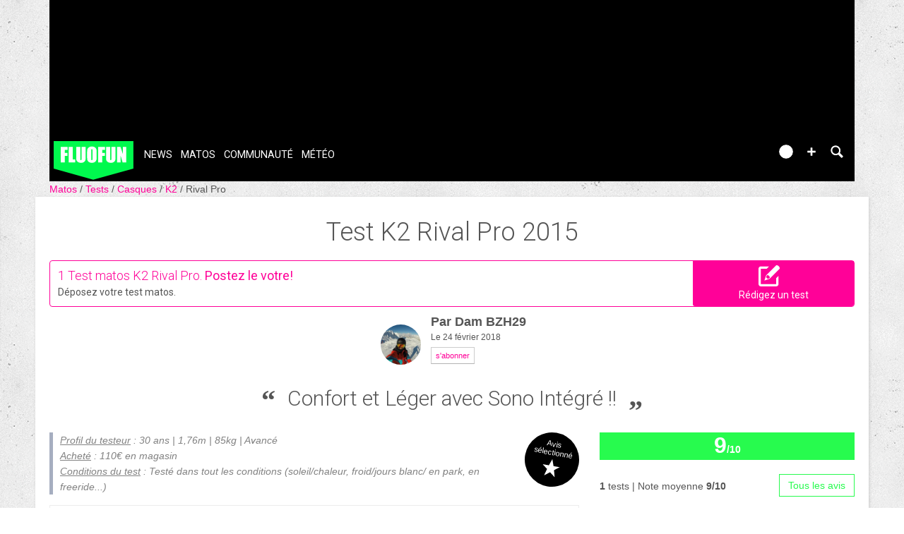

--- FILE ---
content_type: text/html; charset=UTF-8
request_url: https://www.fluofun.fr/tests/casque/k2_rival-pro/2015_21724.html
body_size: 20010
content:
<!DOCTYPE html>
<html lang="fr"  prefix="og: http://ogp.me/ns#" class="">
                        <head>
            <title>Test K2 Rival Pro</title>
            <meta charset="UTF-8" />
            <meta http-equiv="Content-Type" content="text/html; charset=UTF-8"/>
            <meta name="viewport" content="width=device-width, initial-scale=1" />                <script type="text/javascript" src="https://97m.fr/j/min/modernizr-5e1d5c2ae.js"></script>
                            <meta name="title" content="Test K2 Rival Pro" />
            <meta name="keywords" content="" />
            <meta name="description" content="Quand on veux un casque mais aussi pouvoir rider avec du bon son dans les oreilles, on se tourne rapidement vers K2. Le RIVAL m&#039;a &eacute;t&eacute; conseill&eacute; par" />
            <link href="/favicon.ico" rel="icon" type="image/x-icon" />
            <link href='https://fonts.googleapis.com/css?family=Roboto:100,300,400,700,400italic' rel='stylesheet' type='text/css' />

                <meta property="fb:app_id" content="127689950613522" />
    <meta property="og:type" content="article" />
    <meta property="og:title" content="K2 Rival Pro : Confort et L&eacute;ger avec Sono Int&eacute;gr&eacute; !!" />
    <meta property="og:url" content="https://www.fluofun.fr/tests/casque/k2_rival-pro/2015_21724.html" />
    <meta property="og:description" content="Quand on veux un casque mais aussi pouvoir rider avec du bon son dans les oreilles, on se tourne rapidement vers K2. Le RIVAL m&#039;a &eacute;t&eacute; conseill&eacute; par" />
    <meta property="og:site_name" content="Fluofun" />
    <meta property="og:image" content="https://content.fluofun.fr/p/imagebank/1/3/4/1341.jpg" />
    <meta name="robots" content="max-snippet:-1, max-image-preview:large, max-video-preview:-1" />
            <link rel="stylesheet" href="https://content.fluofun.fr/c/min/default-rwd-9df92c7fe.css"  type="text/css" media="screen" title="" />

                                    <link rel="stylesheet" href="https://content.fluofun.fr/c/min/connected-user-b80aa5bb4.css"  type="text/css" media="screen" title="" />

                                    <link rel="stylesheet" href="https://content.fluofun.fr/c/min/guidematos-rwd-2538c8582.css"  type="text/css" media="screen" title="" />

                                    <link rel="icon" href="/c/i/favicon.ico"  type="image/x-icon" />

                                    <link rel="image_src" href="https://content.fluofun.fr/p/imagebank/1/3/4/1341.jpg"  />

                            <!-- google analytics async -->
    <script type="text/javascript">
     var _gaq = _gaq || [];
     _gaq.push(['_setAccount', 'UA-2809516-1']);

     if (window.location.hash)
     {
        if (window.location.hash.indexOf('utm_source') > -1 )
        {
            _gaq.push(['_setAllowAnchor',true]);
        }
     }
     _gaq.push(['_trackPageview']);
     _gaq.push(function() {
        // create the second async tracker
         _gaq._createAsyncTracker('UA-43146121-1', 'tracker97m');
     });

     _gaq.push(['tracker97m._trackPageview']);

      (function() {
        var ga = document.createElement('script'); ga.type = 'text/javascript'; ga.async = true;
        ga.src = ('https:' == document.location.protocol ? 'https://ssl' : 'http://www') + '.google-analytics.com/ga.js';
        var s = document.getElementsByTagName('script')[0]; s.parentNode.insertBefore(ga, s);
      })();
    </script>
    <!-- /google analyticis async -->
        </head>
        <body  class="responsive tests fr scroll-detect  ">
                        <div id="top"></div>
            <a href="#top" class="arrow-navigation to-top" aria-label="Aller en haut de la page">
                <b class="arrow"></b>
            </a>
            <a href="#corporate_footer" class="arrow-navigation to-bottom" aria-label="Aller en bas de la page">
                <b class="arrow"></b>
            </a>
                        <div id="top"></div>
            
            <div id="conteneur" class="takeover-wrapper">
                            <div class="container-header social-media guest webview-hidden">
            <div class="pub pub_banner_h  hidden-phone" data-zone="442"><ins data-revive-id="e170c58adbfa93764e2dfc8aed0c82d0" data-revive-zoneid="442"><div class="placeholder"><div></div></div></ins><script async src="//ads.1997media.com/delivery/asyncjs2.php"></script></div>            <div class="header header-main">

                <div class="header-logo">
                    <a class="brand" href="/">
                        <svg xmlns="http://www.w3.org/2000/svg" xmlns:xlink="http://www.w3.org/1999/xlink" class="" enable-background="new 0 0 197.701 97.333" height="97.333px" version="1.0" viewBox="0 0 197.701 97.333" width="197.701px" x="0px" y="0px" xml:space="preserve">
<polygon fill="#00f94e" points="0,0.046 197.501,0.046 197.501,69.187 97.986,96.755 0,69.187 "></polygon>
<g>
	<g>
		<polygon fill="#FFFFFF" points="17.432,53.646 27.623,53.646 27.623,37.187 33.915,37.187 33.915,29.732 27.623,29.732     27.623,22.302 34.69,22.302 34.69,14.46 17.432,14.46   "></polygon>
	</g>
	<g>
		<polygon fill="#FFFFFF" points="37.159,14.46 37.159,53.646 53.544,53.646 53.544,45.804 47.349,45.804 47.349,14.46   "></polygon>
	</g>
	<g>
		<path d="M68.986,14.46v28.875c0,1.952-0.093,3.192-0.278,3.716c-0.185,0.524-0.601,0.786-1.247,0.786    c-0.565,0-0.94-0.237-1.125-0.714c-0.187-0.476-0.278-1.568-0.278-3.28V14.46H55.868v23.188c0,4.421,0.081,7.322,0.242,8.702    c0.162,1.38,0.686,2.689,1.574,3.933c0.888,1.242,2.227,2.25,4.017,3.025c1.792,0.775,3.857,1.163,6.197,1.163    c2.114,0,3.949-0.326,5.506-0.981c1.557-0.653,2.812-1.613,3.764-2.879s1.525-2.501,1.719-3.703s0.291-3.289,0.291-6.256V14.46    H68.986z" fill="#FFFFFF"></path>
	</g>
	<g>
		<path d="M106.405,30.701c0-4.033-0.097-6.857-0.291-8.472c-0.194-1.613-0.799-3.105-1.816-4.478    c-1.016-1.371-2.359-2.399-4.03-3.086c-1.67-0.686-3.554-1.028-5.651-1.028c-2.21,0-4.146,0.362-5.81,1.089    c-1.661,0.727-2.98,1.767-3.956,3.122c-0.976,1.356-1.557,2.853-1.744,4.491c-0.185,1.638-0.278,4.426-0.278,8.363v6.705    c0,4.033,0.097,6.857,0.291,8.472c0.194,1.613,0.799,3.105,1.816,4.476c1.017,1.373,2.359,2.401,4.03,3.086    c1.67,0.686,3.554,1.03,5.651,1.03c2.21,0,4.148-0.364,5.81-1.089c1.661-0.727,2.98-1.767,3.958-3.124    c0.976-1.354,1.558-2.851,1.742-4.489c0.185-1.638,0.278-4.426,0.278-8.362V30.701z" fill="#FFFFFF"></path>
		<path d="M96.216,42.537c0,2.307-0.097,3.768-0.291,4.381c-0.194,0.613-0.639,0.918-1.332,0.918c-0.678,0-1.11-0.266-1.295-0.798    c-0.185-0.533-0.278-1.936-0.278-4.211V24.529c0-2.017,0.14-3.231,0.423-3.644c0.282-0.411,0.689-0.617,1.222-0.617    c0.63,0,1.044,0.255,1.247,0.763c0.201,0.509,0.303,1.676,0.303,3.499V42.537z" fill="#00f94e"></path>
	</g>
	<g>
		<polygon fill="#FFFFFF" points="110.205,53.646 120.396,53.646 120.396,37.187 126.688,37.187 126.688,29.732 120.396,29.732     120.396,22.302 127.463,22.302 127.463,14.46 110.205,14.46   "></polygon>
	</g>
	<g>
		<path d="M142.905,14.46v28.875c0,1.952-0.093,3.192-0.278,3.716c-0.185,0.524-0.601,0.786-1.247,0.786    c-0.565,0-0.94-0.237-1.125-0.714c-0.187-0.476-0.278-1.568-0.278-3.28V14.46h-10.19v23.188c0,4.421,0.081,7.322,0.242,8.702    c0.161,1.38,0.685,2.689,1.573,3.933c0.888,1.242,2.227,2.25,4.017,3.025c1.792,0.775,3.857,1.163,6.197,1.163    c2.113,0,3.949-0.326,5.506-0.981c1.558-0.653,2.812-1.613,3.764-2.879s1.525-2.501,1.719-3.703s0.291-3.289,0.291-6.256V14.46    H142.905z" fill="#FFFFFF"></path>
	</g>
	<g>
		<polygon fill="#FFFFFF" points="171.274,14.46 171.274,32.104 165.562,14.46 157.042,14.46 157.042,53.646 165.562,53.646     165.562,35.832 170.861,53.646 179.793,53.646 179.793,14.46   "></polygon>
	</g>
</g>
</svg>                    </a>
                </div>
                <div class="header-social-user">
                                <nav class="header-navigation-bar header-navigation-social">
                            <a rel="noopener" target="_blank" href="https://www.facebook.com/fluofun/" title="Fluofun sur facebook" class="social facebook">
                   <svg xmlns="http://www.w3.org/2000/svg" class="" height="100px" viewBox="0 0 50 50" width="100px">    <path d="M25,3C12.85,3,3,12.85,3,25c0,11.03,8.125,20.137,18.712,21.728V30.831h-5.443v-5.783h5.443v-3.848 c0-6.371,3.104-9.168,8.399-9.168c2.536,0,3.877,0.188,4.512,0.274v5.048h-3.612c-2.248,0-3.033,2.131-3.033,4.533v3.161h6.588 l-0.894,5.783h-5.694v15.944C38.716,45.318,47,36.137,47,25C47,12.85,37.15,3,25,3z"></path></svg>                </a>

                                <a rel="noopener" target="_blank" href="https://www.instagram.com/fluofun/" title="Fluofun sur instagram" class="social instagram">
                   <svg xmlns="http://www.w3.org/2000/svg" class="" height="100px" viewBox="0 0 50 50" width="100px"><path d="M 16 3 C 8.8324839 3 3 8.8324839 3 16 L 3 34 C 3 41.167516 8.8324839 47 16 47 L 34 47 C 41.167516 47 47 41.167516 47 34 L 47 16 C 47 8.8324839 41.167516 3 34 3 L 16 3 z M 16 5 L 34 5 C 40.086484 5 45 9.9135161 45 16 L 45 34 C 45 40.086484 40.086484 45 34 45 L 16 45 C 9.9135161 45 5 40.086484 5 34 L 5 16 C 5 9.9135161 9.9135161 5 16 5 z M 37 11 A 2 2 0 0 0 35 13 A 2 2 0 0 0 37 15 A 2 2 0 0 0 39 13 A 2 2 0 0 0 37 11 z M 25 14 C 18.936712 14 14 18.936712 14 25 C 14 31.063288 18.936712 36 25 36 C 31.063288 36 36 31.063288 36 25 C 36 18.936712 31.063288 14 25 14 z M 25 16 C 29.982407 16 34 20.017593 34 25 C 34 29.982407 29.982407 34 25 34 C 20.017593 34 16 29.982407 16 25 C 16 20.017593 20.017593 16 25 16 z"></path></svg>                </a>

                            </nav>
                        <nav class="header-navigation-bar header-navigation-user header-navigation-search">
                <ul class="nav navigation navigation-top header-navigation">
                    <li class="navigation-top-item">
                        <a href="/tests/?action=search" class="search-icon navigation-top-link js-toggle-search">
                            <svg xmlns="http://www.w3.org/2000/svg" class="" enable-background="new 0 0 20 20" version="1.1" viewBox="0 0 20 20" x="0px" y="0px" xml:space="preserve">
<path d="M17.545,15.467l-3.779-3.779c0.57-0.935,0.898-2.035,0.898-3.21c0-3.417-2.961-6.377-6.378-6.377  C4.869,2.1,2.1,4.87,2.1,8.287c0,3.416,2.961,6.377,6.377,6.377c1.137,0,2.2-0.309,3.115-0.844l3.799,3.801  c0.372,0.371,0.975,0.371,1.346,0l0.943-0.943C18.051,16.307,17.916,15.838,17.545,15.467z M4.004,8.287  c0-2.366,1.917-4.283,4.282-4.283c2.366,0,4.474,2.107,4.474,4.474c0,2.365-1.918,4.283-4.283,4.283  C6.111,12.76,4.004,10.652,4.004,8.287z"></path>
</svg>                        </a>
                    </li>
                </ul>

            </nav>


                    <nav class="header-navigation-bar header-navigation-user pull-right">
            <ul class="nav navigation navigation-top header-navigation">
                <li class="navigation-top-item">
                    <a class="navigation-top-link nav-top-link-upload"
                       href="#actionModal"
                       title="Participez"
                       role="button"
                       data-toggle="modal"
                       data-remote="/?action=contentCreationLinks"

                    >
                        <svg xmlns="http://www.w3.org/2000/svg" xmlns:xlink="http://www.w3.org/1999/xlink" class="" style="enable-background:new 0 0 20 20;" version="1.1" viewBox="0 0 20 20" x="0px" y="0px" xml:space="preserve">
<style type="text/css">
	.st0{fill:#FFFFFF;stroke:#FFFFFF;stroke-width:0.5;stroke-miterlimit:10;}
</style>
<path d="M10,1.6c-4.6,0-8.4,3.8-8.4,8.4s3.8,8.4,8.4,8.4s8.4-3.8,8.4-8.4S14.6,1.6,10,1.6z"></path>
<polygon class="st0" points="15,11 11,11 11,15 9,15 9,11 5,11 5,9 9,9 9,5 11,5 11,9 15,9 "></polygon>
</svg>                    </a>
                </li>
            </ul>
        </nav>
        <div id="actionModal" class="modal hide fade" tabindex="-1" role="dialog"
             aria-labelledby="actionModalLabel" aria-hidden="true">
            <div class="modal-header">
                <button type="button" class="close" data-dismiss="modal"
                        aria-hidden="true">×
                </button>
                <h3 id="actionModalLabel">Participez</h3>
            </div>
            <div class="modal-body">

            </div>
        </div>
                <script type="text/javascript">var session_info = {"connected":"not-connected","username":"","xss-key":"of3wP4xGnovoHvX7I5a1L4I1XRbi4i8q"};</script>
                    <nav class="header-navigation-bar header-navigation-user js-user-navigation">
                                    <ul class="nav navigation navigation-top navigation-top-user header-navigation js-not-connected">
                                                <li class="navigation-top-item" id="user-nav">
                            <a href="/connect/" class="navigation-top-link login_link">
                                <svg data-src="/i/entypo/circle-with-user.svg" class="login"></svg>
                            </a>
                        </li>
                    </ul>
                                </nav>

                            <!-- notifiations -->
                    <nav class="header-navigation-bar header-navigation-notification">
                    
                <ul class="navigation navigation-top header-navigation navigation-top-notification js-user-connected">
                    <li class="navigation-top-item js-delay-for-close right-align" id="notifications">
                        <a href="/utils/notifications.php" class="notifications navigation-top-link"
                           title="Notifications">
                            <svg xmlns="http://www.w3.org/2000/svg" xmlns:xlink="http://www.w3.org/1999/xlink" class="" enable-background="new 0 0 20 20" version="1.1" viewBox="0 0 20 20" x="0px" y="0px" xml:space="preserve">
<path d="M14.65,8.512c-2.28-4.907-3.466-6.771-7.191-6.693C6.132,1.846,6.45,0.857,5.438,1.232C4.428,1.607,5.295,2.156,4.261,3.005  c-2.902,2.383-2.635,4.587-1.289,9.84c0.567,2.213-1.367,2.321-0.602,4.465c0.559,1.564,4.679,2.219,9.025,0.607  c4.347-1.613,7.086-4.814,6.527-6.378C17.157,9.394,15.611,10.578,14.65,8.512z M10.924,16.595c-3.882,1.44-7.072,0.594-7.207,0.217  c-0.232-0.65,1.253-2.816,5.691-4.463c4.438-1.647,6.915-1.036,7.174-0.311C16.735,12.467,14.807,15.154,10.924,16.595z   M9.676,13.101c-2.029,0.753-3.439,1.614-4.353,2.389c0.643,0.584,1.847,0.726,3.046,0.281c1.527-0.565,2.466-1.866,2.095-2.904  c-0.005-0.013-0.011-0.023-0.016-0.036C10.197,12.913,9.94,13.002,9.676,13.101z"></path>
</svg>                            <span class="badge badge-notifications js-notification-counter"></span>
                        </a>
                        <div
                            class="navigation navigation-sub header-navigation-notification-list">
                            <div class="navigation-sub-block notifications-title">
                                <div class="pull-right notifications-links"><a
                                        href="/utils/notifications.php?action=markAllAsRead"
                                        class="js-mark-notifications-as-read">
                                        Marquer comme lu</a> -
                                    <a href="/utils/notifications.php">Paramètres</a>
                                </div>
                                <div class="navigation-top-link">Notifications</div>
                            </div>
                            <ul class="navigation notification-list-container js-notifications-list-container">
                            </ul>
                            <div class="navigation-sub-block">
                                <a href="/utils/notifications.php"
                                   class="see-more-link">Voir tout</a>
                            </div>
                        </div>
                    </li>
                </ul>

                                    </nav> <!-- /header-navigation-notification -->
                                    </div>
                <nav class="header-navigation-bar header-navigation-main">
                    <ul class="nav navigation navigation-top header-navigation">
                                    <li class="navigation-top-item "
                id="news">
                <a href="/news/" class="navigation-top-link nav_news_link"
                   title="">News</a>
                                    <ul class="navigation navigation-sub">
                                                    <li class="navigation-sub-item">
                                <a href="/news/" class="navigation-sub-link "
                                   id="toutes-les-news"
                                   >Toutes les news</a>
                                                                    <ul class="navigation navigation-sub-sub">
                                                                                    <li class="navigation-sub-sub-item">
                                                <a href="/news/_interview/"
                                                   class="navigation-sub-sub-link "
                                                   title=" ">Interview</a>
                                            </li>
                                                                                        <li class="navigation-sub-sub-item">
                                                <a href="/news/_alerte-neige/"
                                                   class="navigation-sub-sub-link "
                                                   title=" ">Alerte neige</a>
                                            </li>
                                                                                        <li class="navigation-sub-sub-item">
                                                <a href="/news/_risky-business-1/"
                                                   class="navigation-sub-sub-link "
                                                   title=" ">Risky business</a>
                                            </li>
                                                                                        <li class="navigation-sub-sub-item">
                                                <a href="/news/_magneto-serge/"
                                                   class="navigation-sub-sub-link "
                                                   title=" ">magneto serge</a>
                                            </li>
                                                                                        <li class="navigation-sub-sub-item">
                                                <a href="/news/?premium=1"
                                                   class="navigation-sub-sub-link "
                                                   title=" ">Meilleur-de</a>
                                            </li>
                                                                                </ul>
                                                                </li>
                                                        <li class="navigation-sub-item">
                                <a href="/tests-prives/" class="navigation-sub-link "
                                   id="tests-privs"
                                   >Tests privés</a>
                                                            </li>
                                                </ul>
                                    </li>            <li class="navigation-top-item active"
                id="matos">
                <a href="/matos/" class="navigation-top-link "
                   title="">Matos</a>
                                    <ul class="navigation navigation-sub">
                                                    <li class="navigation-sub-item">
                                <a href="/tests-prives/" class="navigation-sub-link "
                                   id="tests-privs"
                                   >Tests privés</a>
                                                            </li>
                                                        <li class="navigation-sub-item">
                                <a href="/matos/" class="navigation-sub-link "
                                   id="guide-matos-snowboard"
                                   >Guide matos snowboard</a>
                                                                    <ul class="navigation navigation-sub-sub">
                                                                                    <li class="navigation-sub-sub-item">
                                                <a href="/matos/boards/"
                                                   class="navigation-sub-sub-link "
                                                   title=" ">Snowboards 2026</a>
                                            </li>
                                                                                </ul>
                                                                </li>
                                                        <li class="navigation-sub-item">
                                <a href="/tests/" class="navigation-sub-link "
                                   id="tests-matos-snowboard"
                                   >Tests matos snowboard</a>
                                                                    <ul class="navigation navigation-sub-sub">
                                                                                    <li class="navigation-sub-sub-item">
                                                <a href="/tests/boots-snow/"
                                                   class="navigation-sub-sub-link "
                                                   title=" ">Tests boots snowboard</a>
                                            </li>
                                                                                        <li class="navigation-sub-sub-item">
                                                <a href="/tests/fixation-snowboard/"
                                                   class="navigation-sub-sub-link "
                                                   title=" ">Tests fixations snowboard</a>
                                            </li>
                                                                                        <li class="navigation-sub-sub-item">
                                                <a href="/tests/boards/"
                                                   class="navigation-sub-sub-link "
                                                   title=" ">Tests snowboards</a>
                                            </li>
                                                                                        <li class="navigation-sub-sub-item">
                                                <a href="/tests/vestes/"
                                                   class="navigation-sub-sub-link "
                                                   title=" ">Tests vestes</a>
                                            </li>
                                                                                </ul>
                                                                </li>
                                                </ul>
                                    </li>            <li class="navigation-top-item active right-align"
                id="communauteacute">
                <a href="/forums/" class="navigation-top-link "
                   title="">Communaut&eacute;</a>
                                    <ul class="navigation navigation-sub">
                                                    <li class="navigation-sub-item">
                                <a href="/forums/" class="navigation-sub-link "
                                   id="forum"
                                   >Forum</a>
                                                            </li>
                                                        <li class="navigation-sub-item">
                                <a href="/photos/" class="navigation-sub-link "
                                   id="photos"
                                   >Photos</a>
                                                            </li>
                                                        <li class="navigation-sub-item">
                                <a href="/tests/" class="navigation-sub-link "
                                   id="tests-matos-snowboard"
                                   >Tests matos snowboard</a>
                                                            </li>
                                                        <li class="navigation-sub-item">
                                <a href="/photos/" class="navigation-sub-link "
                                   id="photos"
                                   >Photos</a>
                                                            </li>
                                                        <li class="navigation-sub-item">
                                <a href="/videos/" class="navigation-sub-link "
                                   id="videacuteos"
                                   >Vid&eacute;os</a>
                                                                    <ul class="navigation navigation-sub-sub">
                                                                                    <li class="navigation-sub-sub-item">
                                                <a href="/videos/"
                                                   class="navigation-sub-sub-link "
                                                   title=" ">Toutes les vid&eacute;os</a>
                                            </li>
                                                                                        <li class="navigation-sub-sub-item">
                                                <a href="/videos/snowboard_/popular.html"
                                                   class="navigation-sub-sub-link "
                                                   title=" ">Les plus vues</a>
                                            </li>
                                                                                        <li class="navigation-sub-sub-item">
                                                <a href="/videos/snowboard_/favorites.html"
                                                   class="navigation-sub-sub-link "
                                                   title=" ">Les coups de coeur</a>
                                            </li>
                                                                                </ul>
                                                                </li>
                                                </ul>
                                    </li>            <li class="navigation-top-item active right-align"
                id="meacuteteacuteo">
                <a href="/meteo/" class="navigation-top-link "
                   title="">M&eacute;t&eacute;o</a>
                                    <ul class="navigation navigation-sub">
                                                    <li class="navigation-sub-item">
                                <a href="/meteo/" class="navigation-sub-link "
                                   id="meacuteteacuteo-neige"
                                   >M&eacute;t&eacute;o neige</a>
                                                                    <ul class="navigation navigation-sub-sub">
                                                                                    <li class="navigation-sub-sub-item">
                                                <a href="/meteo/15_isere/"
                                                   class="navigation-sub-sub-link "
                                                   title=" ">Is&egrave;re</a>
                                            </li>
                                                                                        <li class="navigation-sub-sub-item">
                                                <a href="/meteo/2_haute-savoie/"
                                                   class="navigation-sub-sub-link "
                                                   title=" ">Haute Savoie</a>
                                            </li>
                                                                                        <li class="navigation-sub-sub-item">
                                                <a href="/meteo/1_savoie/"
                                                   class="navigation-sub-sub-link "
                                                   title=" ">Savoie</a>
                                            </li>
                                                                                        <li class="navigation-sub-sub-item">
                                                <a href="/meteo/3_pyrenees/"
                                                   class="navigation-sub-sub-link "
                                                   title=" ">Pyr&eacute;n&eacute;es</a>
                                            </li>
                                                                                        <li class="navigation-sub-sub-item">
                                                <a href="/meteo/19_hautes-alpes/"
                                                   class="navigation-sub-sub-link "
                                                   title=" ">Hautes Alpes</a>
                                            </li>
                                                                                </ul>
                                                                </li>
                                                        <li class="navigation-sub-item">
                                <a href="/webcams/" class="navigation-sub-link "
                                   id="webcams"
                                   >Webcams</a>
                                                            </li>
                                                </ul>
                                    </li>                        <li class="clearfix" style="clear:both;float:none;"></li>
                    </ul>
                </nav>
                                <div class="header-search-box search-box js-ajax-search">
                <form action="/tests/?action=search" method="get" class="search-form" data-more-results="voir plus de r&eacute;sultats" data-no-results="Aucun r&eacute;sultat de recherche">
                    <input type="hidden" name="per_page" value="5" />
                                        <input type="hidden" name="action" value="search" />
                                            <input class="search-q" type="text" placeholder="..." name="q" autocomplete="off" />
                    <button type="submit"> <svg xmlns="http://www.w3.org/2000/svg" class="" enable-background="new 0 0 20 20" version="1.1" viewBox="0 0 20 20" x="0px" y="0px" xml:space="preserve">
<path d="M17.545,15.467l-3.779-3.779c0.57-0.935,0.898-2.035,0.898-3.21c0-3.417-2.961-6.377-6.378-6.377  C4.869,2.1,2.1,4.87,2.1,8.287c0,3.416,2.961,6.377,6.377,6.377c1.137,0,2.2-0.309,3.115-0.844l3.799,3.801  c0.372,0.371,0.975,0.371,1.346,0l0.943-0.943C18.051,16.307,17.916,15.838,17.545,15.467z M4.004,8.287  c0-2.366,1.917-4.283,4.282-4.283c2.366,0,4.474,2.107,4.474,4.474c0,2.365-1.918,4.283-4.283,4.283  C6.111,12.76,4.004,10.652,4.004,8.287z"></path>
</svg></button>
                </form>
                <div class="search-results">
                    <img src="/i/loading-mac.gif" class="loading" />
                    <div class="js-search-results"></div>
                    <div class="clearfix"></div>
                </div>
            </div>
            </div>

        </div>
                        <div class="container-semifluid container-breadcrumbs">
                    <ul class="breadcrumbs">
                                                    <li class="">
                                                                    <a href="/matos/" title="Matos">
                                        Matos                                    </a>
                                                                </li>
                                                        <li class="">
                                                                    <a href="/tests/" title="tests">
                                        Tests                                    </a>
                                                                </li>
                                                        <li class="">
                                                                    <a href="/tests/casque/" title="casques">
                                        Casques                                    </a>
                                                                </li>
                                                        <li class="">
                                                                    <a href="/tests/casque/k2/" title="K2">
                                        K2                                    </a>
                                                                </li>
                                                        <li class="active">
                                                                    <a href="/tests/casque/k2_rival-pro/" title="Rival Pro">
                                        Rival Pro                                    </a>
                                                                </li>
                                                </ul>
                </div>
                <script type="application/ld+json">
                    {"@context":"https:\/\/schema.org","@type":"BreadcrumbList","itemListElement":[{"@type":"ListItem","position":1,"name":"Matos","item":"https:\/\/www.fluofun.fr\/matos\/"},{"@type":"ListItem","position":2,"name":"tests","item":"https:\/\/www.fluofun.fr\/tests\/"},{"@type":"ListItem","position":3,"name":"casques","item":"https:\/\/www.fluofun.fr\/tests\/casque\/"},{"@type":"ListItem","position":4,"name":"K2","item":"https:\/\/www.fluofun.fr\/tests\/casque\/k2\/"},{"@type":"ListItem","position":5,"name":"Rival Pro","item":"https:\/\/www.fluofun.fr\/tests\/casque\/k2_rival-pro\/"}]}                </script>
                        <div class="js-feedback-container page-alert">
        </div>
        						<div class="clearfix"></div>
                                                    <div id="contenu" class="content container-semifluid container-after-header ">
                        <script type="application/ld+json">{"@context":"https:\/\/schema.org\/","@type":"Review","itemReviewed":{"@type":"Product","brand":{"@type":"Thing","name":"K2"},"name":"Rival Pro","description":"","image":"https:\/\/content.fluofun.fr\/p\/imagebank\/1\/3\/4\/1341.jpg","url":"https:\/\/www.fluofun.fr\/tests\/casque\/k2_rival-pro\/","aggregateRating":{"@type":"AggregateRating","reviewCount":1,"bestRating":10,"worstRating":1,"ratingValue":"9.0"}},"author":{"@type":"Person","name":"Dam BZH29","image":"https:\/\/content.fluofun.fr\/p\/users\/353099\/profile-2ad4-4.jpg"},"reviewRating":{"@type":"Rating","ratingValue":9,"bestRating":10,"worstRating":1},"datePublished":"2018-02-24 00:00:00","reviewBody":"        \n                        \n                            \n                                \n        \n                \n                        \n                Quand on veux un casque mais aussi pouvoir rider avec du bon son dans les oreilles, on se tourne rapidement vers K2. Le RIVAL m'a &eacute;t&eacute; conseill&eacute; par un pote qui en avait un depuis 1 saison. Alors j'me suis laisser tenter.&nbsp;Au magasin :&nbsp;Ce qui m'a plus c'est son design sobre, simplement d'un bloc avec juste les a&eacute;rations qu'il faut. (quelque trous au dessus du masque et au niveau de la nuque) La colorie choisi est celle en noir et gris m&acirc;t, &ccedil;a&nbsp;fait qu'il s'accord avec n'importe qu'elle masque ou tenue. Au premier essai en shop, j'ai pu voir le confort des mousses int&eacute;rieurs et m&ecirc;me celle que la sangle de verouillage. L'ajustement &agrave; la taille de votre t&ecirc;te ce fait tr&egrave;s facilement par une molette sur l'arri&egrave;re. L'autre gros point positif, c'est qu'il est tr&egrave;s l&eacute;ger et &ccedil;a le rend encore plus confortable quand &ccedil;a ne vous &eacute;crase pas les cervicales. Il dispose &eacute;galement un clips de maintien du masque, pratique pour ne jamais perdre son masque.Sur les pistes : Je le ride depuis bient&ocirc;t 3 saisons et j'ai pu le tester dans toute les conditions. J'ai pu confirmer les points dit juste avant. Le confort est vraiment l&agrave;. Il est stable, surtout avec le masque qui ajoute du maintien. Sa l&eacute;g&egrave;ret&eacute; fait qu'on l'oubli rapidement, il ne g&egrave;ne en aucun cas les mouvements.&nbsp;J'ai aussi pu constater qu'il tenais bien chaud, m&ecirc;me par -20&deg;C. Et m&ecirc;me quand vous finissez la t&ecirc;te dans la peuf, ya pas de probl&egrave;me. Enfin je ne suis pas trop frileux &agrave; la base. La seule conditions ou j'ai bien sentie le froid, c'est avec les rafales de vents, de face, &ccedil;a s&rsquo;engouffre &agrave; l'int&eacute;rieur et vous g&egrave;le les oreilles. Par contre, quand vous vous lancer dans une petite rando d'approche, &ccedil;a donne un peu trop chaud, vau mieux pr&eacute;voir un bonnet dans le sac &agrave; dos pour pas attraper un coup de chaud.&nbsp;Pour parler de son atout principal, le son. la qualit&eacute; est plut&ocirc;t correct mais rien d'&eacute;quivalent a un bon casque audio. le casque &eacute;tait fourni avec un cordon jack\/jack avec les boutons play\/pause et +\/- du volume pour vous brancher sur le t&eacute;l&eacute;phone ou un mp3. Vue son diam&egrave;tre sa m'a pas &eacute;tonn&eacute; qu'il ne tienne que la premi&egrave;re saison. Mais sur amazon j'ai pu trouver un cordon renforc&eacute; avec les m&ecirc;mes boutons et fonctions pour 10&euro;. Autre avantage, on peut r&eacute;pondre au t&eacute;l&eacute;phone sans avoir a sortir son portable. le cordons fait aussi micro et &ccedil;a passe le temps sur les t&eacute;l&eacute;si&egrave;ges! ;)En conclusion : J'en suis super content. Je fais pas une sortie sans lui. Apr&egrave;s toutes ses sorties il n'a (presque) pas boug&eacute;, quelques marque d'usures sur le tissu ext&eacute;rieurs au niveau des oreilles. Les &eacute;couteurs balance toujours du gros son.&nbsp;            \n                                \n        \n                \n                                \n                                        \n            \n                \n            \n                    \n                            \n                                \n        \n        "}</script>
<div class="product-view">

        <h1 class="before-subnav center-page-title">
        <span>Test</span>
        K2        Rival Pro        <span>2015</span>
    </h1>
                <div class="contextual-actions">
                <div class="cta-headline">
                    <div class="count">
                                                <h2>1 <a href="/tests/casque/k2_rival-pro/">Test matos K2 Rival Pro.</a></h2>
                                                    <span class="cta">Postez le votre!</span>
                    </div>
                    <div class="info">Déposez votre test matos.  </div>
                </div><div class="actions">
                            <a href="/tests/?action=addTest&product_type=casque&company=k2&meta_product=rival-pro" class="call-to-action-button ">
            <svg xmlns="http://www.w3.org/2000/svg" xmlns:xlink="http://www.w3.org/1999/xlink" class="" enable-background="new 166.4 38.6 691 691" height="691px" version="1.1" viewBox="166.4 38.6 691 691" width="691px" x="0px" y="0px" xml:space="preserve">
<path d="M825.9,70.1c-42.3-42.3-79.9-29.8-79.9-29.8L414.2,371.8l-55.8,165.8l165.8-55.8l331.5-331.7  C855.7,150.1,868.2,112.4,825.9,70.1z M535.2,445.6l-18.1,18l-56.6,19.2c-4-9.2-9-18.3-19.1-28.4c-10.1-10.1-19.2-15.1-28.4-19.1  l19.2-56.6l18.1-18c0,0,29.8-3.4,59,25.8C538.6,415.8,535.2,445.6,535.2,445.6z M742.4,652.8H243.2V153.6h192L512,76.8H243.2  c-42.2,0-76.8,34.6-76.8,76.8v499.2c0,42.2,34.6,76.8,76.8,76.8h499.2c42.2,0,76.8-34.6,76.8-76.8V384l-76.8,76.8V652.8z"></path>
</svg>            <span>Rédigez un test</span>

        </a>
                        </div>
                <div class="clearfix"></div>
            </div>
            <div class="page-owner" id="test-content-start">
                <div class="teaser-profile ">
            <div class="teaser-avatar">
                        <div class="avatar-container">
            <div class="avatar-content" itemprop="name" content="Dam BZH29">
                <span title="Dam BZH29" alt="Dam BZH29" class="user-avatar">
                    <img itemprop="image" class="user-avatar-img avatar_2" src="https://content.fluofun.fr/p/users/353099/profile-2ad4-2.jpg" alt="Dam BZH29" title="Dam BZH29"/>
                </span>
            </div>
        </div>            </div>
            <div class="teaser-info">
                <div class="teaser-title">
                    Par                    <a href="/users/dam-bzh29/">
                        <span>Dam BZH29</span>
                    </a>
                </div>
                                    <div class="teaser-dateline">
                        Le 24 février 2018                    </div>
                	        <a href="/users/?action=follow&user_id=353099"
            class="btn follow js-follow-action btn-mini btn-ghost login_link"
            data-ajax="1"
            data-subscribed="1"
            data-new-text="abonné"
            data-class-follow="btn-mini btn-primary"
            data-class-nofollow="btn-mini btn-ghost"
            title="">
                <i class="icon icon-ok-sign " style="display:none;"></i>
                <span>s'abonner</span>
        </a>
                    </div>
<!--            <div class="clearfix"></div>-->
        </div>
                <div class="clearfix"></div>
                <h2 class="quoted-text">
            Confort et L&eacute;ger avec Sono Int&eacute;gr&eacute; !!        </h2>
            </div>
        <div class="row-fluid row-desktop" >
        <div class="span8">
            <div>
                                    <span class="selected-label">
                    <span>
                        Avis sélectionné                        <br />
                                <span class="teaser-selected">
            <svg data-src="/i/entypo/star.svg"></svg>
        </span>
                            </span>
                </span>

                    
                <div class="quoted-text-alt">
                    <span class="quoted-text-title">Profil du testeur</span> :
                    30&nbsp;ans | 1,76m | 85kg | Avancé                    <br/>



                                            <span class="quoted-text-title">Acheté</span> :
                        110€ en magasin                        <br/>
                        
                        <span class="quoted-text-title">Conditions du test</span> :
                        Testé dans tout les conditions (soleil/chaleur, froid/jours blanc/ en park, en freeride...)                                        </div>
            </div>
                        <div class="test-recap">
                                    <div class="recap-item pros">
                        <h3>
                            <svg xmlns="http://www.w3.org/2000/svg" xmlns:xlink="http://www.w3.org/1999/xlink" class="" enable-background="new 0 0 20 20" version="1.1" viewBox="0 0 20 20" x="0px" y="0px" xml:space="preserve">
<path d="M9.163,4.516c0.418,0.408,4.502,4.695,4.502,4.695C13.888,9.43,14,9.715,14,10s-0.112,0.57-0.335,0.787  c0,0-4.084,4.289-4.502,4.695c-0.418,0.408-1.17,0.436-1.615,0c-0.446-0.434-0.481-1.041,0-1.574L11.295,10L7.548,6.092  c-0.481-0.533-0.446-1.141,0-1.576C7.993,4.08,8.745,4.107,9.163,4.516z"></path>
</svg>                            Points forts                        </h3>
                        L&eacute;ger et les &eacute;couteur int&eacute;gr&eacute;                    </div>
                                        <div class="recap-item cons">
                        <h3>
                            <svg xmlns="http://www.w3.org/2000/svg" xmlns:xlink="http://www.w3.org/1999/xlink" class="" enable-background="new 0 0 20 20" version="1.1" viewBox="0 0 20 20" x="0px" y="0px" xml:space="preserve">
<path d="M9.163,4.516c0.418,0.408,4.502,4.695,4.502,4.695C13.888,9.43,14,9.715,14,10s-0.112,0.57-0.335,0.787  c0,0-4.084,4.289-4.502,4.695c-0.418,0.408-1.17,0.436-1.615,0c-0.446-0.434-0.481-1.041,0-1.574L11.295,10L7.548,6.092  c-0.481-0.533-0.446-1.141,0-1.576C7.993,4.08,8.745,4.107,9.163,4.516z"></path>
</svg>                            Points faibles                        </h3>
                        le cordons pour relier au t&eacute;l&eacute;phone fourni par K2                     </div>
                                    <div class="clearfix"></div>
            </div>
                            <div class="visible-phone">
                                <div class="comparide-expandable">
                                <h2 class="section-title ">
                                        Où acheter casques K2                                    </h2>
                
            <a class="teaser-comparide v2 "  rel="noopener" target="_blank" href="/utils/tracker.php?action=click&t=productOffer&z=tests-productTestView&object_id=89208421&zoi=25141" title="K2 Casque De Ski / Snow  Virtue Mips Pearl Grey Gris" >
            <h4>
                                <span class="brand">K2</span>
                                Casque De Ski / Snow  Virtue Mips Pearl Grey Gris                2026            </h4>
            <div class="pricing" >
                <div class="price">
                    189,20 €                                            <div class="original-price">
                            220 €                        </div>
                                        </div>
            </div>
            <div class="attributes">
                <span class="delivery">Exp&eacute;dition sous 2 jours</span>. Livraison : 10 €            </div>





            <div class="retailer-info">
                <img src="https://i.comparide.fr/photos/retailers/8438/retailer-s.jpg" class="comparide-brand-logo" />
            </div>
                        <div class="buy-link btn btn-block btn-success">
                voir offre            </div>
            <div class="availability">
            </div>
            <div class="clearfix"></div>
            <img src="/utils/tracker.php?action=beacon&t=productOffer&z=tests-productTestView&object_id=89208421&zoi=25141" width="1" height="1" style="width : 1px; height : 1px; position:absolute; "  pagespeed_no_transform />        </a>
                <a class="teaser-comparide v2 "  rel="noopener" target="_blank" href="/utils/tracker.php?action=click&t=productOffer&z=tests-productTestView&object_id=86455902&zoi=25141" title="K2 Casque De Ski/snow  Diversion Mips Gunmetal Black" >
            <h4>
                                <span class="brand">K2</span>
                                Casque De Ski/snow  Diversion Mips Gunmetal Black                2026            </h4>
            <div class="pricing" >
                <div class="price">
                    189,20 €                                            <div class="original-price">
                            220 €                        </div>
                                        </div>
            </div>
            <div class="attributes">
                <span class="delivery">Exp&eacute;dition sous 2 jours</span>. Livraison : 10 €            </div>





            <div class="retailer-info">
                <img src="https://i.comparide.fr/photos/retailers/8438/retailer-s.jpg" class="comparide-brand-logo" />
            </div>
                        <div class="buy-link btn btn-block btn-success">
                voir offre            </div>
            <div class="availability">
            </div>
            <div class="clearfix"></div>
            <img src="/utils/tracker.php?action=beacon&t=productOffer&z=tests-productTestView&object_id=86455902&zoi=25141" width="1" height="1" style="width : 1px; height : 1px; position:absolute; "  pagespeed_no_transform />        </a>
                            <a href="#comparide-more" class="comparide-more">
                        Voir toutes les offres                        <svg xmlns="http://www.w3.org/2000/svg" xmlns:xlink="http://www.w3.org/1999/xlink" class="" enable-background="new 0 0 20 20" version="1.1" viewBox="0 0 20 20" x="0px" y="0px" xml:space="preserve">
<path d="M12.505,8.698L10,11L7.494,8.698c-0.198-0.196-0.518-0.196-0.718,0c-0.197,0.196-0.197,0.515,0,0.71l2.864,2.807  c0.199,0.196,0.52,0.196,0.717,0l2.864-2.807c0.199-0.195,0.198-0.514,0-0.71C13.024,8.502,12.704,8.502,12.505,8.698z M10,0.4  c-5.302,0-9.6,4.298-9.6,9.6c0,5.303,4.298,9.6,9.6,9.6s9.6-4.297,9.6-9.6C19.6,4.698,15.302,0.4,10,0.4z M10,18.354  c-4.615,0-8.354-3.74-8.354-8.354c0-4.614,3.739-8.354,8.354-8.354c4.613,0,8.354,3.74,8.354,8.354  C18.354,14.614,14.613,18.354,10,18.354z"></path>
</svg>                    </a>
                                </div>
                            </div>
                
            <div itemprop="reviewBody" class="test-body">
                        <div class="html-block html-block-text ">
                        <div class="content-text">
                <p>Quand on veux un casque mais aussi pouvoir <u>rider avec du bon son</u> dans les oreilles, on se tourne rapidement vers <b>K2</b>. Le <b>RIVAL </b>m'a &eacute;t&eacute; conseill&eacute; par un pote qui en avait un depuis 1 saison. Alors j'me suis laisser tenter.&nbsp;</p><p><b><u>Au magasin :</u></b>&nbsp;Ce qui m'a plus c'est son <b>design </b>sobre, simplement d'un bloc avec juste les a&eacute;rations qu'il faut. (quelque trous au dessus du masque et au niveau de la nuque) La colorie choisi est celle en noir et gris m&acirc;t, &ccedil;a&nbsp;fait qu'il s'accord avec n'importe qu'elle masque ou tenue. Au premier essai en shop, j'ai pu voir le confort des mousses int&eacute;rieurs et m&ecirc;me celle que la sangle de verouillage. L'ajustement &agrave; la taille de votre t&ecirc;te ce fait tr&egrave;s facilement par une molette sur l'arri&egrave;re. L'autre gros point positif, c'est qu'il est <u>tr&egrave;s l&eacute;ger</u> et &ccedil;a le rend encore plus confortable quand &ccedil;a ne vous &eacute;crase pas les cervicales. Il dispose &eacute;galement un clips de maintien du masque, pratique pour ne jamais perdre son masque.</p><p><b><u>Sur les pistes :</u></b> Je le ride depuis bient&ocirc;t 3 saisons et j'ai pu le tester dans toute les conditions. J'ai pu confirmer les points dit juste avant. Le confort est vraiment l&agrave;. Il est stable, surtout avec le masque qui ajoute du maintien. Sa l&eacute;g&egrave;ret&eacute; fait qu'on l'oubli rapidement, il ne g&egrave;ne en aucun cas les mouvements.&nbsp;</p><p>J'ai aussi pu constater qu'il tenais bien chaud, m&ecirc;me par -20&deg;C. Et m&ecirc;me quand vous finissez la t&ecirc;te dans la peuf, ya pas de probl&egrave;me. Enfin je ne suis pas trop frileux &agrave; la base. La seule conditions ou j'ai bien sentie le froid, c'est avec les rafales de vents, de face, &ccedil;a s&rsquo;engouffre &agrave; l'int&eacute;rieur et vous g&egrave;le les oreilles. Par contre, quand vous vous lancer dans une petite rando d'approche, &ccedil;a donne un peu trop chaud, vau mieux pr&eacute;voir un bonnet dans le sac &agrave; dos pour pas attraper un coup de chaud.&nbsp;</p><p>Pour parler de son atout principal, <u>le son</u>. la qualit&eacute; est plut&ocirc;t correct mais rien d'&eacute;quivalent a un bon casque audio. le casque &eacute;tait fourni avec un cordon jack/jack avec les boutons play/pause et +/- du volume pour vous brancher sur le t&eacute;l&eacute;phone ou un mp3. Vue son diam&egrave;tre sa m'a pas &eacute;tonn&eacute; qu'il ne tienne que la premi&egrave;re saison. Mais sur amazon j'ai pu trouver un cordon renforc&eacute; avec les m&ecirc;mes boutons et fonctions pour 10&euro;. Autre avantage, on peut r&eacute;pondre au t&eacute;l&eacute;phone sans avoir a sortir son portable. le cordons fait aussi micro et &ccedil;a passe le temps sur les t&eacute;l&eacute;si&egrave;ges! ;)</p><p><u><b>En conclusion :</b></u> J'en suis super content. Je fais pas une sortie sans lui. Apr&egrave;s toutes ses sorties il n'a (presque) pas boug&eacute;, quelques marque d'usures sur le tissu ext&eacute;rieurs au niveau des oreilles. Les &eacute;couteurs balance toujours du gros son.&nbsp;</p>            </div>
                                <div class="clearfix"></div>
        </div>
                <div class="html-block html-block-photos ">
                                <div class="photos thumbnails" >
                                        <div class="user-image "
                    >
            <a href="https://content.fluofun.fr/p/imagebank/1/3/4/1341.jpg" class="js-swipebox">
                <img src="https://content.fluofun.fr/p/imagebank/1/3/4/1341.jpg" alt="">
            </a>
                    </div>
                            </div>
                                <div class="clearfix"></div>
        </div>
                            <div class="recap-item who">
                        <h3 class="who-cell">
                            <svg xmlns="http://www.w3.org/2000/svg" xmlns:xlink="http://www.w3.org/1999/xlink" class="" style="enable-background:new 0 0 20 20;" version="1.1" viewBox="0 0 20 20" x="0px" y="0px" xml:space="preserve">
<path d="M15.989,19.129c0-2.246-2.187-3.389-4.317-4.307c-2.123-0.914-2.801-1.684-2.801-3.334c0-0.989,0.648-0.667,0.932-2.481  c0.12-0.752,0.692-0.012,0.802-1.729c0-0.684-0.313-0.854-0.313-0.854s0.159-1.013,0.221-1.793c0.064-0.817-0.398-2.56-2.301-3.095  C7.88,1.195,7.655,0.654,8.679,0.112c-2.24-0.104-2.761,1.068-3.954,1.93c-1.015,0.756-1.289,1.953-1.24,2.59  c0.065,0.78,0.223,1.793,0.223,1.793s-0.314,0.17-0.314,0.854c0.11,1.718,0.684,0.977,0.803,1.729  C4.481,10.822,5.13,10.5,5.13,11.489c0,1.65-0.212,2.21-2.336,3.124C0.663,15.53,0,17,0.011,19.129C0.014,19.766,0,20,0,20h16  C16,20,15.989,19.766,15.989,19.129z M18.528,13.365c-1.135-0.457-1.605-1.002-1.605-2.066c0-0.641,0.418-0.432,0.602-1.603  c0.077-0.484,0.447-0.008,0.518-1.115c0-0.441-0.202-0.551-0.202-0.551s0.103-0.656,0.143-1.159c0.05-0.627-0.364-2.247-2.268-2.247  c-1.903,0-2.318,1.62-2.269,2.247c0.042,0.502,0.144,1.159,0.144,1.159s-0.202,0.109-0.202,0.551  c0.071,1.107,0.441,0.631,0.518,1.115c0.184,1.172,0.602,0.963,0.602,1.603c0,1.064-0.438,1.562-1.809,2.152  c-0.069,0.029-0.12,0.068-0.183,0.102c1.64,0.712,4.226,1.941,4.838,4.447H20c0,0,0-1.906,0-2.318  C20,14.682,19.727,13.848,18.528,13.365z"></path>
</svg>                            Pour qui ?                        </h3>
                        <div class="who-cell">
                            Pour touts ceux qui aime rider en musique
                        </div>
                    </div>
                                </div>
        </div>
        <div class="span4 grid4">

                    <div class="rating-container  test-content-main ratings-group" >
            <div class="rating-global test-rating-global test-rating-value">
                9<span>/10</span>
            </div>


            
                <div class="rating-footer">
                    <strong>1</strong> tests                    |
                    Note moyenne <strong>9/10</strong>
                    <a href="/tests/casque/k2_rival-pro/" class="btn btn-ghost pull-right">
                        Tous les avis                    </a>
                </div>
                        </div>
                            <a id="comparide-more"></a>
                                    <div class="">
                            <div class="shopping">
                                <h2 class="section-title ">
                                        Où acheter casques K2                                    </h2>
                
                                    <div class="comparide-row offers-3 ">
                            <div class="teaser-comparide " >
            <h4>
                <a  rel="noopener" target="_blank" href="/utils/tracker.php?action=click&t=productOffer&z=tests-productTestView&object_id=89208421&zoi=25141" title="K2 Casque De Ski / Snow  Virtue Mips Pearl Grey Gris">
                                        <span class="brand">K2</span>
                                        Casque De Ski / Snow  Virtue Mips Pearl Grey Gris                    2026                </a>

            </h4>
            <div class="attributes">
                &nbsp;            </div>

            <a rel="noopener" target="_blank" href="/utils/tracker.php?action=click&t=productOffer&z=tests-productTestView&object_id=89208421&zoi=25141" title="K2 Casque De Ski / Snow  Virtue Mips Pearl Grey Gris">
                                <div class="comparide-product-image">
                    <img src="https://www.comparide.fr/index.php?action=imageProxy&offer_id=89208421&product_id=41975" alt="Casque De Ski / Snow K2 Virtue Mips Pearl Grey Gris Femme"  />

                </div>
                                <div class="retailer-info">
                    <img src="https://i.comparide.fr/photos/retailers/8438/retailer-s.jpg" class="comparide-brand-logo" />
                    <div class="availability">
                        <span class="stock">
                            Produit en stock                        </span>
                        <span class="delivery">Exp&eacute;dition sous 2 jours</span>                    </div>
                </div>
                <div class="pricing" >
                    <div class="pricing-shipping">
                        <div class="price">
                                                            <div class="original-price">
                                    220 €                                </div>
                                                            189,20 €                        </div>
                        <div class="shipping">
                            Livraison : 10 €                        </div>
                    </div>
                                        <span class="btn btn-success">
                        <strong>voir offre</strong>
                    </span>
                </div>
            </a>
            <div class="clearfix"></div>
            <img src="/utils/tracker.php?action=beacon&t=productOffer&z=tests-productTestView&object_id=89208421&zoi=25141" width="1" height="1" style="width : 1px; height : 1px; position:absolute; "  pagespeed_no_transform />        </div>
                <div class="teaser-comparide " >
            <h4>
                <a  rel="noopener" target="_blank" href="/utils/tracker.php?action=click&t=productOffer&z=tests-productTestView&object_id=86455902&zoi=25141" title="K2 Casque De Ski/snow  Diversion Mips Gunmetal Black">
                                        <span class="brand">K2</span>
                                        Casque De Ski/snow  Diversion Mips Gunmetal Black                    2026                </a>

            </h4>
            <div class="attributes">
                &nbsp;            </div>

            <a rel="noopener" target="_blank" href="/utils/tracker.php?action=click&t=productOffer&z=tests-productTestView&object_id=86455902&zoi=25141" title="K2 Casque De Ski/snow  Diversion Mips Gunmetal Black">
                                <div class="comparide-product-image">
                    <img src="https://i.comparide.fr/photos/offers/8438/8/6/4/86455902-JoOo-diversion-gunmetal-black-m.jpg" alt="Casque De Ski/snow K2 Diversion Mips Gunmetal Black Homme"  />

                </div>
                                <div class="retailer-info">
                    <img src="https://i.comparide.fr/photos/retailers/8438/retailer-s.jpg" class="comparide-brand-logo" />
                    <div class="availability">
                        <span class="stock">
                            Produit en stock                        </span>
                        <span class="delivery">Exp&eacute;dition sous 2 jours</span>                    </div>
                </div>
                <div class="pricing" >
                    <div class="pricing-shipping">
                        <div class="price">
                                                            <div class="original-price">
                                    220 €                                </div>
                                                            189,20 €                        </div>
                        <div class="shipping">
                            Livraison : 10 €                        </div>
                    </div>
                                        <span class="btn btn-success">
                        <strong>voir offre</strong>
                    </span>
                </div>
            </a>
            <div class="clearfix"></div>
            <img src="/utils/tracker.php?action=beacon&t=productOffer&z=tests-productTestView&object_id=86455902&zoi=25141" width="1" height="1" style="width : 1px; height : 1px; position:absolute; "  pagespeed_no_transform />        </div>
                <div class="teaser-comparide " >
            <h4>
                <a  rel="noopener" target="_blank" href="/utils/tracker.php?action=click&t=productOffer&z=tests-productTestView&object_id=86455906&zoi=25141" title="K2 Virtue Mips Black">
                                        <span class="brand">K2</span>
                                        Virtue Mips Black                    2026                </a>

            </h4>
            <div class="attributes">
                &nbsp;            </div>

            <a rel="noopener" target="_blank" href="/utils/tracker.php?action=click&t=productOffer&z=tests-productTestView&object_id=86455906&zoi=25141" title="K2 Virtue Mips Black">
                                <div class="comparide-product-image">
                    <img src="https://i.comparide.fr/photos/offers/8438/8/6/4/86455906-yk6R-virtue-mips-black-m.jpg" alt="Casque De Ski/snow K2 Virtue Mips Black Femme"  />

                </div>
                                <div class="retailer-info">
                    <img src="https://i.comparide.fr/photos/retailers/8438/retailer-s.jpg" class="comparide-brand-logo" />
                    <div class="availability">
                        <span class="stock">
                            Produit en stock                        </span>
                        <span class="delivery">Exp&eacute;dition sous 2 jours</span>                    </div>
                </div>
                <div class="pricing" >
                    <div class="pricing-shipping">
                        <div class="price">
                                                            <div class="original-price">
                                    220 €                                </div>
                                                            189,20 €                        </div>
                        <div class="shipping">
                            Livraison : 10 €                        </div>
                    </div>
                                        <span class="btn btn-success">
                        <strong>voir offre</strong>
                    </span>
                </div>
            </a>
            <div class="clearfix"></div>
            <img src="/utils/tracker.php?action=beacon&t=productOffer&z=tests-productTestView&object_id=86455906&zoi=25141" width="1" height="1" style="width : 1px; height : 1px; position:absolute; "  pagespeed_no_transform />        </div>
                <div class="teaser-comparide " >
            <h4>
                <a  rel="noopener" target="_blank" href="/utils/tracker.php?action=click&t=productOffer&z=tests-productTestView&object_id=89208418&zoi=25141" title="K2 Casque De Ski / Snow  Diversion Mips Earth Marron">
                                        <span class="brand">K2</span>
                                        Casque De Ski / Snow  Diversion Mips Earth Marron                    2026                </a>

            </h4>
            <div class="attributes">
                &nbsp;            </div>

            <a rel="noopener" target="_blank" href="/utils/tracker.php?action=click&t=productOffer&z=tests-productTestView&object_id=89208418&zoi=25141" title="K2 Casque De Ski / Snow  Diversion Mips Earth Marron">
                                <div class="comparide-product-image">
                    <img src="https://www.comparide.fr/index.php?action=imageProxy&offer_id=89208418&product_id=78973" alt="Casque De Ski / Snow K2 Diversion Mips Earth Marron Homme"  />

                </div>
                                <div class="retailer-info">
                    <img src="https://i.comparide.fr/photos/retailers/8438/retailer-s.jpg" class="comparide-brand-logo" />
                    <div class="availability">
                        <span class="stock">
                            Produit en stock                        </span>
                        <span class="delivery">Exp&eacute;dition sous 2 jours</span>                    </div>
                </div>
                <div class="pricing" >
                    <div class="pricing-shipping">
                        <div class="price">
                                                            <div class="original-price">
                                    220 €                                </div>
                                                            189,20 €                        </div>
                        <div class="shipping">
                            Livraison : 10 €                        </div>
                    </div>
                                        <span class="btn btn-success">
                        <strong>voir offre</strong>
                    </span>
                </div>
            </a>
            <div class="clearfix"></div>
            <img src="/utils/tracker.php?action=beacon&t=productOffer&z=tests-productTestView&object_id=89208418&zoi=25141" width="1" height="1" style="width : 1px; height : 1px; position:absolute; "  pagespeed_no_transform />        </div>
                <div class="teaser-comparide " >
            <h4>
                <a  rel="noopener" target="_blank" href="/utils/tracker.php?action=click&t=productOffer&z=tests-productTestView&object_id=89208422&zoi=25141" title="K2 Casque De Ski / Snow  Virtue Mips Pearl White Blanc">
                                        <span class="brand">K2</span>
                                        Casque De Ski / Snow  Virtue Mips Pearl White Blanc                    2026                </a>

            </h4>
            <div class="attributes">
                &nbsp;            </div>

            <a rel="noopener" target="_blank" href="/utils/tracker.php?action=click&t=productOffer&z=tests-productTestView&object_id=89208422&zoi=25141" title="K2 Casque De Ski / Snow  Virtue Mips Pearl White Blanc">
                                <div class="comparide-product-image">
                    <img src="https://www.comparide.fr/index.php?action=imageProxy&offer_id=89208422&product_id=78975" alt="Casque De Ski / Snow K2 Virtue Mips Pearl White Blanc Femme"  />

                </div>
                                <div class="retailer-info">
                    <img src="https://i.comparide.fr/photos/retailers/8438/retailer-s.jpg" class="comparide-brand-logo" />
                    <div class="availability">
                        <span class="stock">
                            Produit en stock                        </span>
                        <span class="delivery">Exp&eacute;dition sous 2 jours</span>                    </div>
                </div>
                <div class="pricing" >
                    <div class="pricing-shipping">
                        <div class="price">
                                                            <div class="original-price">
                                    220 €                                </div>
                                                            189,20 €                        </div>
                        <div class="shipping">
                            Livraison : 10 €                        </div>
                    </div>
                                        <span class="btn btn-success">
                        <strong>voir offre</strong>
                    </span>
                </div>
            </a>
            <div class="clearfix"></div>
            <img src="/utils/tracker.php?action=beacon&t=productOffer&z=tests-productTestView&object_id=89208422&zoi=25141" width="1" height="1" style="width : 1px; height : 1px; position:absolute; "  pagespeed_no_transform />        </div>
                <div class="teaser-comparide " >
            <h4>
                <a  rel="noopener" target="_blank" href="/utils/tracker.php?action=click&t=productOffer&z=tests-productTestView&object_id=89208411&zoi=25141" title="K2 Casque De Ski / Snow  Virtue Pearl White Blanc">
                                        <span class="brand">K2</span>
                                        Casque De Ski / Snow  Virtue Pearl White Blanc                    2026                </a>

            </h4>
            <div class="attributes">
                &nbsp;            </div>

            <a rel="noopener" target="_blank" href="/utils/tracker.php?action=click&t=productOffer&z=tests-productTestView&object_id=89208411&zoi=25141" title="K2 Casque De Ski / Snow  Virtue Pearl White Blanc">
                                <div class="comparide-product-image">
                    <img src="https://www.comparide.fr/index.php?action=imageProxy&offer_id=89208411&product_id=40221" alt="Casque De Ski / Snow K2 Virtue Pearl White Blanc Femme"  />

                </div>
                                <div class="retailer-info">
                    <img src="https://i.comparide.fr/photos/retailers/8438/retailer-s.jpg" class="comparide-brand-logo" />
                    <div class="availability">
                        <span class="stock">
                            Produit en stock                        </span>
                        <span class="delivery">Exp&eacute;dition sous 2 jours</span>                    </div>
                </div>
                <div class="pricing" >
                    <div class="pricing-shipping">
                        <div class="price">
                                                            <div class="original-price">
                                    185 €                                </div>
                                                            159,10 €                        </div>
                        <div class="shipping">
                            Livraison : 10 €                        </div>
                    </div>
                                        <span class="btn btn-success">
                        <strong>voir offre</strong>
                    </span>
                </div>
            </a>
            <div class="clearfix"></div>
            <img src="/utils/tracker.php?action=beacon&t=productOffer&z=tests-productTestView&object_id=89208411&zoi=25141" width="1" height="1" style="width : 1px; height : 1px; position:absolute; "  pagespeed_no_transform />        </div>
        
                </div>

                                <div class="clearfix"></div>
            </div>
                            </div>
                

        </div> <!-- /span4 -->
    </div> <!-- /row-fluid -->

    </div>

                </div>
                
            <div class="container-ad  hidden-phone">
                <div class="pub pub_banner_top  hidden-phone" data-zone="339"><ins data-revive-id="e170c58adbfa93764e2dfc8aed0c82d0" data-revive-zoneid="339"><div class="placeholder"><div></div></div></ins><script async src="//ads.1997media.com/delivery/asyncjs2.php"></script></div>            </div>

                            <div class="container-semifluid ">
                    
<div class="row-fluid">
    <div class="span7" id="comments">
                        <h2 class="section-title ">
                                        Commentaires                                    </h2>
                
                <div class="js-connected-replace"  id="comments" data-url="/utils/comments.php?action=displayCommentsSection&test_id=21724&object_type=gearTestMatos&comments_status=OPEN&HTTP_REFERER=%2Ftests%2Fcasque%2Fk2_rival-pro%2F2015_21724.html">
                                <h2 class="section-title ">
                                        Aucun commentaire                                    </h2>
                
            <section class="comments clearfix">
            <meta itemprop="interactionCount" content="UserComments:0"/>
                    </section>
        		        <fieldset class="commentfields">
		            <legend>Laissez votre commentaire</legend>
		            Connectez-vous pour laisser un commentaire		        <div class="login_button_wrapper">
            <a href="#login_box" class="login_link button l btn btn-primary">
                Se connecter            </a>
        </div>
        
		        </fieldset>
	            </div>
                </div>
    <div class="span5">
    </div>
</div>

    <div class="row-fluid">
        <div class="span12 grid12">
                            <h2 class="section-title ">
                                        A lire aussi...                                    </h2>
                
                <div class="teasers-bigimage">
                            <a class="teaser-item teaser-geartest  test-fixation-snowboard  premium" href="/tests/fixation-snowboard/k2_farout-1/2019_24374.html" title="K2 Farout" >
                <figure class="teaser-thumbnail figure ">
                    <img src="https://content.fluofun.fr/p/imagebank/2/1/3/2137.jpg" alt="K2 Farout" class="teaser-img">
                </figure>
                
                <span class="teaser-info">
                    <span class="teaser-title" >
                        <span class="teaser-company">K2</span>
                        <span class="teaser-product">Farout</span>
                    </span>
                    <span class="teaser-intro">Simple, efficace</span>
                    <span class="teaser-dateline">
                        <span class="teaser-user ">
                                                            <span class="teaser-avatar">
                                            <div class="avatar-container">
            <div class="avatar-content" itemprop="name" content="N.i.c.o">
                <span title="N.i.c.o" alt="N.i.c.o" class="user-avatar">
                    <img itemprop="image" class="user-avatar-img avatar_1" src="https://content.fluofun.fr/p/users/239964/profile-ef72-1.jpg" alt="N.i.c.o" title="N.i.c.o"/>
                </span>
            </div>
        </div>                                </span>
                                                        </span>
                        <span class="teaser-username">
                            N.i.c.o, <span class="teaser-date">16 janv. 19</span>
                        </span>

                                            </span>
                </span>
                            <div class="teaser-rating-container">
                <span class="teaser-rating rating-top">
                    9                    <span class="teaser-rating-max">/10</span>
                </span>
            </div>
                                    <span class="teaser-selected">
            <svg data-src="/i/entypo/star.svg"></svg>
        </span>
                        <div class="clearfix"></div>
            </a>
                        <a class="teaser-item teaser-geartest  test-fixation-snowboard  premium" href="/tests/fixation-snowboard/k2_farout-1/2019_24353.html" title="K2 Farout" >
                <figure class="teaser-thumbnail figure ">
                    <img src="https://content.fluofun.fr/p/imagebank/2/1/2/2128.jpg" alt="K2 Farout" class="teaser-img">
                </figure>
                
                <span class="teaser-info">
                    <span class="teaser-title" >
                        <span class="teaser-company">K2</span>
                        <span class="teaser-product">Farout</span>
                    </span>
                    <span class="teaser-intro">Des fixations de randonn&eacute;e splitboard abordables et abouties</span>
                    <span class="teaser-dateline">
                        <span class="teaser-user ">
                                                            <span class="teaser-avatar">
                                            <div class="avatar-container">
            <div class="avatar-content" itemprop="name" content="Flowcmoi">
                <span title="Flowcmoi" alt="Flowcmoi" class="user-avatar">
                    <img itemprop="image" class="user-avatar-img avatar_1" src="https://content.fluofun.fr/p/users/184179/profile-bc4b-1.jpg" alt="Flowcmoi" title="Flowcmoi"/>
                </span>
            </div>
        </div>                                </span>
                                                        </span>
                        <span class="teaser-username">
                            Flowcmoi, <span class="teaser-date">15 janv. 19</span>
                        </span>

                                            </span>
                </span>
                            <div class="teaser-rating-container">
                <span class="teaser-rating rating-top">
                    9                    <span class="teaser-rating-max">/10</span>
                </span>
            </div>
                                    <span class="teaser-selected">
            <svg data-src="/i/entypo/star.svg"></svg>
        </span>
                        <div class="clearfix"></div>
            </a>
                        <a class="teaser-item teaser-geartest  test-boards  premium" href="/tests/boards/k2_brigade-wide-1/2011_23673.html" title="K2 Brigade Wide" >
                <figure class="teaser-thumbnail figure ">
                    <img src="https://content.fluofun.fr/p/imagebank/2/0/1/2018.jpg" alt="K2 Brigade Wide" class="teaser-img">
                </figure>
                
                <span class="teaser-info">
                    <span class="teaser-title" >
                        <span class="teaser-company">K2</span>
                        <span class="teaser-product">Brigade Wide</span>
                    </span>
                    <span class="teaser-intro">Le top niveau interm&eacute;diaire</span>
                    <span class="teaser-dateline">
                        <span class="teaser-user ">
                                                            <span class="teaser-avatar">
                                            <div class="avatar-container">
            <div class="avatar-content" itemprop="name" content="Alakay">
                <span title="Alakay" alt="Alakay" class="user-avatar">
                    <img itemprop="image" class="user-avatar-img avatar_1" src="https://www.fluofun.fr/c/i/avatar_1.png" alt="Alakay" title="Alakay"/>
                </span>
            </div>
        </div>                                </span>
                                                        </span>
                        <span class="teaser-username">
                            Alakay, <span class="teaser-date">10 déc. 18</span>
                        </span>

                                            </span>
                </span>
                            <div class="teaser-rating-container">
                <span class="teaser-rating rating-top">
                    8                    <span class="teaser-rating-max">/10</span>
                </span>
            </div>
                                    <span class="teaser-selected">
            <svg data-src="/i/entypo/star.svg"></svg>
        </span>
                        <div class="clearfix"></div>
            </a>
                        <a class="teaser-item teaser-geartest  test-fixation-snowboard membertest-test  premium" href="/tests/fixation-snowboard/k2_lien-at/2019_22119.html" title="K2 Lien AT" >
                <figure class="teaser-thumbnail figure ">
                    <img src="https://content.fluofun.fr/p/imagebank/1/5/5/1559.jpg" alt="K2 Lien AT" class="teaser-img">
                </figure>
                
                <span class="teaser-info">
                    <span class="teaser-title" >
                        <span class="teaser-company">K2</span>
                        <span class="teaser-product">Lien AT</span>
                    </span>
                    <span class="teaser-intro">Confortables, efficaces et esth&eacute;tiques</span>
                    <span class="teaser-dateline">
                        <span class="teaser-user ">
                                                            <span class="teaser-avatar">
                                            <div class="avatar-container">
            <div class="avatar-content" itemprop="name" content="Columbia">
                <span title="Columbia" alt="Columbia" class="user-avatar">
                    <img itemprop="image" class="user-avatar-img avatar_1" src="https://content.fluofun.fr/p/users/35178/profile-3f3f-1.png" alt="Columbia" title="Columbia"/>
                </span>
            </div>
        </div>                                </span>
                                                        </span>
                        <span class="teaser-username">
                            Columbia, <span class="teaser-date">20 mars 18</span>
                        </span>

                                            </span>
                </span>
                            <div class="teaser-rating-container">
                <span class="teaser-rating rating-top">
                    8                    <span class="teaser-rating-max">/10</span>
                </span>
            </div>
                                    <span data-toggle="tooltip" title="<a href='/tests-prives/'>Test privé</a>" data-original-title="Test privé" class="teaser-membertest-tip js-tooltip-html">
            TP
        </span>
                        <div class="clearfix"></div>
            </a>
                        <a class="teaser-item teaser-geartest  test-boards  premium" href="/tests/boards/k2_fastplant/2018_22036.html" title="K2 Fastplant" >
                <figure class="teaser-thumbnail figure ">
                    <img src="https://content.fluofun.fr/p/imagebank/1/5/3/1535.jpg" alt="K2 Fastplant" class="teaser-img">
                </figure>
                
                <span class="teaser-info">
                    <span class="teaser-title" >
                        <span class="teaser-company">K2</span>
                        <span class="teaser-product">Fastplant</span>
                    </span>
                    <span class="teaser-intro">Le jouet pour rider mature</span>
                    <span class="teaser-dateline">
                        <span class="teaser-user ">
                                                            <span class="teaser-avatar">
                                            <div class="avatar-container">
            <div class="avatar-content" itemprop="name" content="Manu Degroote">
                <span title="Manu Degroote" alt="Manu Degroote" class="user-avatar">
                    <img itemprop="image" class="user-avatar-img avatar_1" src="https://www.fluofun.fr/c/i/avatar_1.png" alt="Manu Degroote" title="Manu Degroote"/>
                </span>
            </div>
        </div>                                </span>
                                                        </span>
                        <span class="teaser-username">
                            Manu Degroote, <span class="teaser-date">12 mars 18</span>
                        </span>

                                            </span>
                </span>
                            <div class="teaser-rating-container">
                <span class="teaser-rating rating-top">
                    9                    <span class="teaser-rating-max">/10</span>
                </span>
            </div>
                                    <span class="teaser-selected">
            <svg data-src="/i/entypo/star.svg"></svg>
        </span>
                        <div class="clearfix"></div>
            </a>
                        <a class="teaser-item teaser-geartest  test-boards  premium" href="/tests/boards/k2_ultra-split-kit/2016_21845.html" title="K2 Ultra Split Kit" >
                <figure class="teaser-thumbnail figure ">
                    <img src="https://content.fluofun.fr/p/imagebank/1/3/7/1378.jpg" alt="K2 Ultra Split Kit" class="teaser-img">
                </figure>
                
                <span class="teaser-info">
                    <span class="teaser-title" >
                        <span class="teaser-company">K2</span>
                        <span class="teaser-product">Ultra Split Kit</span>
                    </span>
                    <span class="teaser-intro">Bon rapport qualit&eacute; prix</span>
                    <span class="teaser-dateline">
                        <span class="teaser-user ">
                                                            <span class="teaser-avatar">
                                            <div class="avatar-container">
            <div class="avatar-content" itemprop="name" content="Simo On">
                <span title="Simo On" alt="Simo On" class="user-avatar">
                    <img itemprop="image" class="user-avatar-img avatar_1" src="https://www.fluofun.fr/c/i/avatar_1.png" alt="Simo On" title="Simo On"/>
                </span>
            </div>
        </div>                                </span>
                                                        </span>
                        <span class="teaser-username">
                            Simo On, <span class="teaser-date">2 mars 18</span>
                        </span>

                                            </span>
                </span>
                            <div class="teaser-rating-container">
                <span class="teaser-rating rating-top">
                    7                    <span class="teaser-rating-max">/10</span>
                </span>
            </div>
                                    <span class="teaser-selected">
            <svg data-src="/i/entypo/star.svg"></svg>
        </span>
                        <div class="clearfix"></div>
            </a>
                        <a class="teaser-item teaser-geartest  test-fixation-snowboard membertest-test  premium" href="/tests/fixation-snowboard/k2_lien-at/2018_21085.html" title="K2 Lien AT" >
                <figure class="teaser-thumbnail figure ">
                    <img src="https://content.fluofun.fr/p/imagebank/1/1/5/1157.jpg" alt="K2 Lien AT" class="teaser-img">
                </figure>
                
                <span class="teaser-info">
                    <span class="teaser-title" >
                        <span class="teaser-company">K2</span>
                        <span class="teaser-product">Lien AT</span>
                    </span>
                    <span class="teaser-intro">Le chainon manquant?</span>
                    <span class="teaser-dateline">
                        <span class="teaser-user ">
                                                            <span class="teaser-avatar">
                                            <div class="avatar-container">
            <div class="avatar-content" itemprop="name" content="freeflyer">
                <span title="freeflyer" alt="freeflyer" class="user-avatar">
                    <img itemprop="image" class="user-avatar-img avatar_1" src="https://content.fluofun.fr/p/users/7104/profile-fce5-1.jpg" alt="freeflyer" title="freeflyer"/>
                </span>
            </div>
        </div>                                </span>
                                                        </span>
                        <span class="teaser-username">
                            freeflyer, <span class="teaser-date">23 janv. 18</span>
                        </span>

                                            </span>
                </span>
                            <div class="teaser-rating-container">
                <span class="teaser-rating rating-top">
                    9                    <span class="teaser-rating-max">/10</span>
                </span>
            </div>
                                    <span data-toggle="tooltip" title="<a href='/tests-prives/'>Test privé</a>" data-original-title="Test privé" class="teaser-membertest-tip js-tooltip-html">
            TP
        </span>
                        <div class="clearfix"></div>
            </a>
                        <a class="teaser-item teaser-geartest  test-boots-snow  premium" href="/tests/boots-snow/k2_raider-boa-rental/0_20873.html" title="K2 Raider Boa rental" >
                <figure class="teaser-thumbnail figure ">
                    <img src="https://content.fluofun.fr/p/imagebank/1/0/9/1099.jpg" alt="K2 Raider Boa rental" class="teaser-img">
                </figure>
                
                <span class="teaser-info">
                    <span class="teaser-title" >
                        <span class="teaser-company">K2</span>
                        <span class="teaser-product">Raider Boa rental</span>
                    </span>
                    <span class="teaser-intro">Du boa en location</span>
                    <span class="teaser-dateline">
                        <span class="teaser-user ">
                                                            <span class="teaser-avatar">
                                            <div class="avatar-container">
            <div class="avatar-content" itemprop="name" content="Manu Degroote">
                <span title="Manu Degroote" alt="Manu Degroote" class="user-avatar">
                    <img itemprop="image" class="user-avatar-img avatar_1" src="https://www.fluofun.fr/c/i/avatar_1.png" alt="Manu Degroote" title="Manu Degroote"/>
                </span>
            </div>
        </div>                                </span>
                                                        </span>
                        <span class="teaser-username">
                            Manu Degroote, <span class="teaser-date">14 janv. 18</span>
                        </span>

                                            </span>
                </span>
                            <div class="teaser-rating-container">
                <span class="teaser-rating rating-middle">
                    6                    <span class="teaser-rating-max">/10</span>
                </span>
            </div>
                                    <span class="teaser-selected">
            <svg data-src="/i/entypo/star.svg"></svg>
        </span>
                        <div class="clearfix"></div>
            </a>
                        <a class="teaser-item teaser-geartest  test-casque  premium" href="/tests/casque/k2_rival-6/2014_20803.html" title="K2 Rival" >
                <figure class="teaser-thumbnail figure ">
                    <img src="https://content.fluofun.fr/p/imagebank/1/0/6/1065.jpg" alt="K2 Rival" class="teaser-img">
                </figure>
                
                <span class="teaser-info">
                    <span class="teaser-title" >
                        <span class="teaser-company">K2</span>
                        <span class="teaser-product">Rival</span>
                    </span>
                    <span class="teaser-intro">L&eacute;g&egrave;ret&eacute; et confort</span>
                    <span class="teaser-dateline">
                        <span class="teaser-user ">
                                                            <span class="teaser-avatar">
                                            <div class="avatar-container">
            <div class="avatar-content" itemprop="name" content="Vince288">
                <span title="Vince288" alt="Vince288" class="user-avatar">
                    <img itemprop="image" class="user-avatar-img avatar_1" src="https://www.fluofun.fr/c/i/avatar_1.png" alt="Vince288" title="Vince288"/>
                </span>
            </div>
        </div>                                </span>
                                                        </span>
                        <span class="teaser-username">
                            Vince288, <span class="teaser-date">11 janv. 18</span>
                        </span>

                                            </span>
                </span>
                            <div class="teaser-rating-container">
                <span class="teaser-rating rating-top">
                    10                    <span class="teaser-rating-max">/10</span>
                </span>
            </div>
                                    <span class="teaser-selected">
            <svg data-src="/i/entypo/star.svg"></svg>
        </span>
                        <div class="clearfix"></div>
            </a>
                        <a class="teaser-item teaser-geartest  test-boards  premium" href="/tests/boards/k2_simple-pleasures/2018_20557.html" title="K2 Simple Pleasures" >
                <figure class="teaser-thumbnail figure ">
                    <img src="https://content.fluofun.fr/p/guidematos/1/5/151639/236752-preview.jpg" alt="K2 Simple Pleasures" class="teaser-img">
                </figure>
                
                <span class="teaser-info">
                    <span class="teaser-title" >
                        <span class="teaser-company">K2</span>
                        <span class="teaser-product">Simple Pleasures</span>
                    </span>
                    <span class="teaser-intro">Facile, efficace, joueuse</span>
                    <span class="teaser-dateline">
                        <span class="teaser-user ">
                                                            <span class="teaser-avatar">
                                            <div class="avatar-container">
            <div class="avatar-content" itemprop="name" content="Maxou_79">
                <span title="Maxou_79" alt="Maxou_79" class="user-avatar">
                    <img itemprop="image" class="user-avatar-img avatar_1" src="https://content.fluofun.fr/p/users/240023/profile-a6bb-1.jpg" alt="Maxou_79" title="Maxou_79"/>
                </span>
            </div>
        </div>                                </span>
                                                        </span>
                        <span class="teaser-username">
                            Maxou_79, <span class="teaser-date">3 janv. 18</span>
                        </span>

                                            </span>
                </span>
                            <div class="teaser-rating-container">
                <span class="teaser-rating rating-top">
                    9                    <span class="teaser-rating-max">/10</span>
                </span>
            </div>
                                    <span class="teaser-selected">
            <svg data-src="/i/entypo/star.svg"></svg>
        </span>
                        <div class="clearfix"></div>
            </a>
                        <a class="teaser-item teaser-geartest  test-boards  premium" href="/tests/boards/k2_ultra-dream/2012_20548.html" title="K2 Ultra Dream" >
                <figure class="teaser-thumbnail figure ">
                    <img src="https://content.fluofun.fr/p/imagebank/9/8/3/983.jpg" alt="K2 Ultra Dream" class="teaser-img">
                </figure>
                
                <span class="teaser-info">
                    <span class="teaser-title" >
                        <span class="teaser-company">K2</span>
                        <span class="teaser-product">Ultra Dream</span>
                    </span>
                    <span class="teaser-intro">K2, la qualit&eacute; qui dure</span>
                    <span class="teaser-dateline">
                        <span class="teaser-user ">
                                                            <span class="teaser-avatar">
                                            <div class="avatar-container">
            <div class="avatar-content" itemprop="name" content="MarkyM@rk">
                <span title="MarkyM@rk" alt="MarkyM@rk" class="user-avatar">
                    <img itemprop="image" class="user-avatar-img avatar_1" src="https://content.fluofun.fr/p/users/349993/profile-d166-1.png" alt="MarkyM@rk" title="MarkyM@rk"/>
                </span>
            </div>
        </div>                                </span>
                                                        </span>
                        <span class="teaser-username">
                            MarkyM@rk, <span class="teaser-date">3 janv. 18</span>
                        </span>

                                            </span>
                </span>
                            <div class="teaser-rating-container">
                <span class="teaser-rating rating-top">
                    9                    <span class="teaser-rating-max">/10</span>
                </span>
            </div>
                                    <span class="teaser-selected">
            <svg data-src="/i/entypo/star.svg"></svg>
        </span>
                        <div class="clearfix"></div>
            </a>
                        <a class="teaser-item teaser-geartest  test-boots-snow  premium" href="/tests/boots-snow/k2_maysis-1/2016_20549.html" title="K2 Maysis+" >
                <figure class="teaser-thumbnail figure ">
                    <img src="https://content.fluofun.fr/p/imagebank/1/1/9/1193.jpg" alt="K2 Maysis+" class="teaser-img">
                </figure>
                
                <span class="teaser-info">
                    <span class="teaser-title" >
                        <span class="teaser-company">K2</span>
                        <span class="teaser-product">Maysis+</span>
                    </span>
                    <span class="teaser-intro">Confort, chaleur, maintien</span>
                    <span class="teaser-dateline">
                        <span class="teaser-user ">
                                                            <span class="teaser-avatar">
                                            <div class="avatar-container">
            <div class="avatar-content" itemprop="name" content="Guillaume Maury">
                <span title="Guillaume Maury" alt="Guillaume Maury" class="user-avatar">
                    <img itemprop="image" class="user-avatar-img avatar_1" src="https://content.fluofun.fr/p/users/166949/profile-f525-1.jpg" alt="Guillaume Maury" title="Guillaume Maury"/>
                </span>
            </div>
        </div>                                </span>
                                                        </span>
                        <span class="teaser-username">
                            Guillaume Maury, <span class="teaser-date">3 janv. 18</span>
                        </span>

                                            </span>
                </span>
                            <div class="teaser-rating-container">
                <span class="teaser-rating rating-top">
                    8                    <span class="teaser-rating-max">/10</span>
                </span>
            </div>
                                    <span class="teaser-selected">
            <svg data-src="/i/entypo/star.svg"></svg>
        </span>
                        <div class="clearfix"></div>
            </a>
                        </div>
        </div>
    </div>
                    <div class="clearfix clear"><!-- clearfix --></div>
                                    </div><!-- /#contenu -->
                <div class="clearfix clear"><!-- clearfix --></div>
                        <div class="js-notifications-container floating-notifications notifications-bottom-right "
             data-refresh-rate="60000"
             data-last-timestamp="1768920623"></div>
                    </div><!-- /container-semifluid -->
        </div><!-- /conteneur -->

                    <div class="admin-bar-wrapper admin-loader" data-url="/tests/index.php?test_id=21724&action=adminBar"> </div>
                    <div id="corporate_footer" class="webview-hidden">
            <div id="corporate_footer_content">
                <ul class="corporate_footer_items">
                    <li class="corporate_footer_item_logo">
                        <a href="https://www.1997media.com" class="corporate_footer_link_logo" rel="nofollow">1997&nbsp;MEDIA</a>
                    </li>

                                        <li class="corporate_footer_item">
                        <a href="https://www.1997media.com" class="corporate_footer_link"
                           rel="nofollow">&copy; 2026</a>
                    </li>
                    <li class="corporate_footer_item">
                        <a href="/contact/" class="corporate_footer_link"
                           title="Nous contacter">nous contacter</a>
                    </li>
                </ul>
                <div class="clearfix"></div>
            </div>
        </div>
        <!-- nr-check -->
            <script type="text/javascript">
                var siteId =5;            </script>
                <script type="text/javascript" src="https://code.jquery.com/jquery-2.2.3.min.js"></script>
    <script type="text/javascript" src="https://code.jquery.com/ui/1.12.1/jquery-ui.min.js"></script>
    <script type="text/javascript" src="https://97m.fr/j/min/jquery-ui-timepicker-addon-5e1d5c2ae.js"></script>
    <script type="text/javascript" src="https://97m.fr/j/min/jquery.ui.datepicker-fr-5e1d5c2ae.js"></script>
    <script type="text/javascript" src="https://97m.fr/j/min/jquery-ui-timepicker-fr-5e1d5c2ae.js"></script>
    <script type="text/javascript" src="https://97m.fr/j/min/default-a952f4482.js"></script>
    <script type="text/javascript" src="https://97m.fr/j/min/connectedUser-59a114e66.js"></script>
    <script type="text/javascript" src="https://97m.fr/j/min/tests-baf603e2c.js"></script>
    <script type="text/javascript" src="https://97m.fr/j/min/fluofun-5e1d5c2ae.js"></script>
    <script type="text/javascript" src="https://97m.fr/j/min/forms-5e1d5c2ae.js"></script>
    <script type="text/javascript" src="https://97m.fr/j/jq/easyTooltip.js"></script>
    <script type="text/javascript" src="https://97m.fr/j/min/jquery.autocomplete-5e1d5c2ae.js"></script>
    <script type="text/javascript" src="https://97m.fr/j/min/jquery.selectboxes-5e1d5c2ae.js"></script>
                <div class="login_box modal hide fade" id="login_box" style="display:none;">
                    <div class="modal-body">
                        <button type="button" class="close" data-dismiss="modal" aria-hidden="true">×</button>
                        <div class="row-fluid connect-form in-modal">
                            <div class="connect-form-block">
                                        <div class="login-block-form">
            <div class="login-native">

                                    <h4>
                        Connexion sur Fluofun                    </h4>
                    <div class="text-center account-create">
                        <a href="/connect/?action=register">Je veux créer un compte</a>
                    </div>

                    <form action="/connect/" method="post" class="form" id="login-form-Uzy">
                        <input type="hidden" name="ref" value="" />
                                                <div class="control-group">
                            <label for="Uzy_login" class="control-label">Pseudo / Adresse email</label>
                            <div class="controls">
                                <input type="text" name="login" value="" id="Uzy_login" class="span12" />
                            </div>
                        </div>
                        <div class="control-group">
                            <label for="Uzy_login_password" class="control-label">Mot de passe </label>
                            <div class="controls">
                                <input type="password" name="login_password" value="" maxlength="180" id="Uzy_login_password" class="span12" placeholder="Votre mot de passe" />
                            </div>
                        </div>
                        <div class="control-group">
                            <div class="controls">
                                <label for="Uzy_is_persistent" class="checkbox">
                                    <input id="Uzy_is_persistent" name="is_persistent" type="checkbox" checked="checked" value="1" />
                                    Rester connecté                                </label>
                            </div>
                        </div>
                        <button type="submit" class="btn btn-block btn-primary" >Se connecter</button>
                        <br>
                        <div class="text-center">
                            <a href="/connect/?action=sendPassword"  tabindex="-1">Mot de passe oublié ?</a>
                        </div>
                    </form>
                                            
            </div>
        </div>
                                    </div>
                            <div class="connect-form-block">
                                
                                <h4>
                        <span>Nous n'avez pas de compte ?</span>
                        Créez votre compte sur Fluofun                    </h4>
                                        <a href="/connect/?action=register" class="btn btn-link btn-block">Je crée mon compte</a>
                    
                                    </div>
                        </div>
                    </div>
                </div>
                        <script type="text/javascript">
            function statusFacebookChangeCallback(response) {
                // The response object is returned with a status field that lets the
                // app know the current login status of the person.
                // Full docs on the response object can be found in the documentation
                // for FB.getLoginStatus().
                if (response.status === 'connected') {
                    // Logged into your app and Facebook.
                    window.location.href = 'http://www.fluofun.fr/connect/?fb_connect=1&ref=%2Ftests%2Fcasque%2Fk2_rival-pro%2F2015_21724.html';


                } else if (response.status === 'not_authorized') {
                    // The person is logged into Facebook, but not your app.
                    document.getElementById('status').innerHTML = 'Please log ' +
                        'into this app.';
                } else {

                }
            }

            function checkFacebookLoginState() {
                FB.getLoginStatus(function (response) {
                    statusFacebookChangeCallback(response);
                });
            }

        </script>
        <!-- nr-check -->
        </body>
    </html>
        